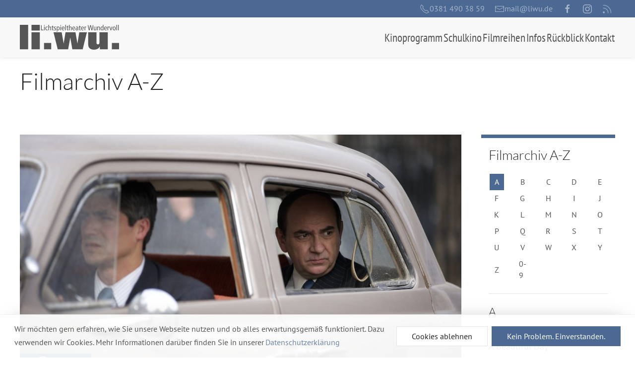

--- FILE ---
content_type: image/svg+xml
request_url: https://www.liwu.de/images/liwu-logo-w-small.svg
body_size: 344
content:
<svg xmlns="http://www.w3.org/2000/svg" height="17.066" width="67.408" viewBox="0 0 63.194 16"><g fill="#fff"><path d="M5.29 0v15.748H-.001V0H5.29zM12.71 3.654H7.419V.001h5.291v3.653zM7.419 4.809h5.291v10.94H7.419V4.809zM15.39 11.718h4.577v4.032H15.39v-4.032zM27.91 11.968h.042l1.134-7.16h6.362l1.218 7.16h.042l1.176-7.16h4.829l-2.667 10.94h-6.593l-1.302-7.412h-.042l-1.343 7.412H24.13l-2.666-10.94h5.186l1.26 7.16zM56 15.748h-4.997v-1.89h-.042q-.483 1.155-1.47 1.659-.966.483-2.1.483-1.05 0-1.785-.252-.735-.273-1.196-.735-.462-.483-.672-1.134-.19-.672-.19-1.47v-7.6h5.292V11.611q.02.251.105.482.105.21.273.357.189.147.546.147.357 0 .546-.147.189-.147.273-.357.105-.23.105-.482.02-.273.02-.504v-6.3H56v10.94zM58.62 11.718h4.577v4.032H58.62v-4.032z"/></g></svg>